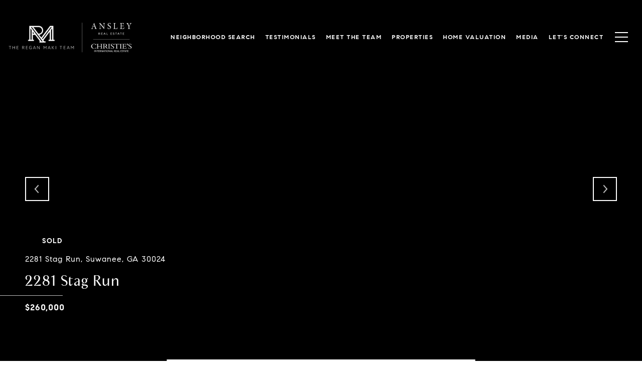

--- FILE ---
content_type: text/html; charset=utf-8
request_url: https://bss.luxurypresence.com/buttons/googleOneTap?companyId=3c76fabb-d190-49d6-9df2-74f40bdabaf0&websiteId=2c83ab6a-b23b-4132-bb4d-7cc2adb941e6&pageId=9bd8295e-28ce-4059-96d8-0a39dd2a9ce8&sourceUrl=https%3A%2F%2Freganmaki.com%2Fproperties%2F2281-stag-run-suwanee-ga-30024-6722246&pageMeta=%7B%22sourceResource%22%3A%22properties%22%2C%22pageElementId%22%3A%22ee223d92-9866-49ba-ad62-a4ee064f7c15%22%2C%22pageQueryVariables%22%3A%7B%22property%22%3A%7B%22id%22%3A%22ee223d92-9866-49ba-ad62-a4ee064f7c15%22%7D%2C%22properties%22%3A%7B%22relatedNeighborhoodPropertyId%22%3A%22ee223d92-9866-49ba-ad62-a4ee064f7c15%22%2C%22sort%22%3A%22salesPrice%22%7D%2C%22neighborhood%22%3A%7B%7D%2C%22pressReleases%22%3A%7B%22propertyId%22%3A%22ee223d92-9866-49ba-ad62-a4ee064f7c15%22%7D%7D%7D
body_size: 2838
content:
<style>
  html, body {margin: 0; padding: 0;}
</style>
<script src="https://accounts.google.com/gsi/client" async defer></script>
<script>
const parseURL = (url) => {
    const a = document.createElement('a');
    a.href = url;
    return a.origin;
}

const login = (token, provider, source)  => {
  const origin = (window.location != window.parent.location)
    ? parseURL(document.referrer)
    : window.location.origin;  
  const xhr = new XMLHttpRequest();
  xhr.responseType = 'json';
  xhr.onreadystatechange = function() {
    if (xhr.readyState === 4) {
      const response = xhr.response;
      const msg = {
        event: response.status,
        provider: provider,
        source: source,
        token: token
      }
      window.parent.postMessage(msg, origin);
    }
  }
  xhr.withCredentials = true;
  xhr.open('POST', `${origin}/api/v1/auth/login`, true);
  xhr.setRequestHeader("Content-Type", "application/json;charset=UTF-8");
  xhr.send(JSON.stringify({
    token,
    provider,
    source,
    websiteId: '2c83ab6a-b23b-4132-bb4d-7cc2adb941e6',
    companyId: '3c76fabb-d190-49d6-9df2-74f40bdabaf0',
    pageId: '9bd8295e-28ce-4059-96d8-0a39dd2a9ce8',
    sourceUrl: 'https://reganmaki.com/properties/2281-stag-run-suwanee-ga-30024-6722246',
    pageMeta: '{"sourceResource":"properties","pageElementId":"ee223d92-9866-49ba-ad62-a4ee064f7c15","pageQueryVariables":{"property":{"id":"ee223d92-9866-49ba-ad62-a4ee064f7c15"},"properties":{"relatedNeighborhoodPropertyId":"ee223d92-9866-49ba-ad62-a4ee064f7c15","sort":"salesPrice"},"neighborhood":{},"pressReleases":{"propertyId":"ee223d92-9866-49ba-ad62-a4ee064f7c15"}}}',
    utm: '',
    referrer: ''
  }));
}

function getExpirationCookie(expiresInMiliseconds) {
  const tomorrow  = new Date(Date.now() + expiresInMiliseconds); // The Date object returns today's timestamp
  return `reganmaki.com-SID=true; expires=${tomorrow.toUTCString()}; path=/; Secure; SameSite=None`;
}

function handleCredentialResponse(response) {
  document.cookie = getExpirationCookie(24 * 60 * 60 * 1000); // 1 day
  login(response.credential, 'GOOGLE', 'GOOGLE_SIGN_ON');
}

function handleClose() {
  const msg = {
    event: 'cancel',
    provider: 'GOOGLE',
    source: 'GOOGLE_SIGN_ON'
  }
  const origin = (window.location != window.parent.location)
    ? parseURL(document.referrer)
    : window.location.origin;
  window.parent.postMessage(msg, origin);
  document.cookie = getExpirationCookie(2 * 60 * 60 * 1000); // 2 hours
}

</script>
<div id="g_id_onload"
  data-client_id="673515100752-7s6f6j0qab4skl22cjpp7eirb2rjmfcg.apps.googleusercontent.com"
  data-callback="handleCredentialResponse"
  data-intermediate_iframe_close_callback="handleClose"
  data-state_cookie_domain = "reganmaki.com"
  data-allowed_parent_origin="https://reganmaki.com"
  data-skip_prompt_cookie="reganmaki.com-SID"
  data-cancel_on_tap_outside="false"
></div>

--- FILE ---
content_type: application/javascript
request_url: https://www.ratemyagent.com/assets/widgets/js/widget.js
body_size: 16824
content:
//<script>
//iframe resizer
!function () { "use strict"; function a(a, b, c) { "addEventListener" in window ? a.addEventListener(b, c, !1) : "attachEvent" in window && a.attachEvent("on" + b, c) } function b() { var a, b = ["moz", "webkit", "o", "ms"]; for (a = 0; a < b.length && !A; a += 1) A = window[b[a] + "RequestAnimationFrame"]; A || e(" RequestAnimationFrame not supported") } function c() { var a = "Host page"; return window.top !== window.self && (a = window.parentIFrame ? window.parentIFrame.getId() : "Nested host page"), a } function d(a) { return x + "[" + c() + "]" + a } function e(a) { u && "object" == typeof window.console && console.log(d(a)) } function f(a) { "object" == typeof window.console && console.warn(d(a)) } function g(a) { function b() { function a() { k(G), i(), C[H].resizedCallback(G) } g("Height"), g("Width"), l(a, G, "resetPage") } function c(a) { var b = a.id; e(" Removing iFrame: " + b), a.parentNode.removeChild(a), C[b].closedCallback(b), delete C[b], e(" --") } function d() { var a = F.substr(y).split(":"); return { iframe: document.getElementById(a[0]), id: a[0], height: a[1], width: a[2], type: a[3] } } function g(a) { var b = Number(C[H]["max" + a]), c = Number(C[H]["min" + a]), d = a.toLowerCase(), f = Number(G[d]); if (c > b) throw new Error("Value for min" + a + " can not be greater than max" + a); e(" Checking " + d + " is in range " + c + "-" + b), c > f && (f = c, e(" Set " + d + " to min value")), f > b && (f = b, e(" Set " + d + " to max value")), G[d] = "" + f } function m() { function b() { function a() { e(" Checking connection is from allowed list of origins: " + d); var a; for (a = 0; a < d.length; a++) if (d[a] === c) return !0; return !1 } function b() { return e(" Checking connection is from: " + f), c == f } return d.constructor === Array ? a() : b() } var c = a.origin, d = C[H].checkOrigin, f = G.iframe.src.split("/").slice(0, 3).join("/"); if (d && "" + c != "null" && !b()) throw new Error("Unexpected message received from: " + c + " for " + G.iframe.id + ". Message was: " + a.data + ". This error can be disabled by setting the checkOrigin: false option or by providing of array of trusted domains."); return !0 } function n() { return x === ("" + F).substr(0, y) } function o() { var a = G.type in { "true": 1, "false": 1, undefined: 1 }; return a && e(" Ignoring init message from meta parent page"), a } function p(a) { return F.substr(F.indexOf(":") + w + a) } function q(a) { e(" MessageCallback passed: {iframe: " + G.iframe.id + ", message: " + a + "}"), C[H].messageCallback({ iframe: G.iframe, message: JSON.parse(a) }), e(" --") } function r() { return null === G.iframe ? (f(" IFrame (" + G.id + ") not found"), !1) : !0 } function s(a) { var b = a.getBoundingClientRect(); return h(), { x: parseInt(b.left, 10) + parseInt(z.x, 10), y: parseInt(b.top, 10) + parseInt(z.y, 10) } } function v(a) { function b() { z = g, A(), e(" --") } function c() { return { x: Number(G.width) + d.x, y: Number(G.height) + d.y } } var d = a ? s(G.iframe) : { x: 0, y: 0 }, g = c(); e(" Reposition requested from iFrame (offset x:" + d.x + " y:" + d.y + ")"), window.top !== window.self ? window.parentIFrame ? a ? parentIFrame.scrollToOffset(g.x, g.y) : parentIFrame.scrollTo(G.width, G.height) : f(" Unable to scroll to requested position, window.parentIFrame not found") : b() } function A() { !1 !== C[H].scrollCallback(z) && i() } function B(a) { function b(a) { var b = s(a); e(" Moving to in page link (#" + c + ") at x: " + b.x + " y: " + b.y), z = { x: b.x, y: b.y }, A(), e(" --") } var c = a.split("#")[1] || "", d = decodeURIComponent(c), f = document.getElementById(d) || document.getElementsByName(d)[0]; window.top !== window.self ? window.parentIFrame ? parentIFrame.moveToAnchor(c) : e(" In page link #" + c + " not found and window.parentIFrame not found") : f ? b(f) : e(" In page link #" + c + " not found") } function D() { switch (G.type) { case "close": c(G.iframe); break; case "message": q(p(6)); break; case "scrollTo": v(!1); break; case "scrollToOffset": v(!0); break; case "inPageLink": B(p(9)); break; case "reset": j(G); break; case "init": b(), C[H].initCallback(G.iframe); break; default: b() } } function E(a) { var b = !0; return C[a] || (b = !1, f(G.type + " No settings for " + a + ". Message was: " + F)), b } var F = a.data, G = {}, H = null; n() && (G = d(), H = G.id, !o() && E(H) && (u = C[H].log, e(" Received: " + F), r() && m() && (D(), t = !1))) } function h() { null === z && (z = { x: void 0 !== window.pageXOffset ? window.pageXOffset : document.documentElement.scrollLeft, y: void 0 !== window.pageYOffset ? window.pageYOffset : document.documentElement.scrollTop }, e(" Get page position: " + z.x + "," + z.y)) } function i() { null !== z && (window.scrollTo(z.x, z.y), e(" Set page position: " + z.x + "," + z.y), z = null) } function j(a) { function b() { k(a), m("reset", "reset", a.iframe, a.id) } e(" Size reset requested by " + ("init" === a.type ? "host page" : "iFrame")), h(), l(b, a, "init") } function k(a) { function b(b) { a.iframe.style[b] = a[b] + "px", e(" IFrame (" + c + ") " + b + " set to " + a[b] + "px") } var c = a.iframe.id; C[c].sizeHeight && b("height"), C[c].sizeWidth && b("width") } function l(a, b, c) { c !== b.type && A ? (e(" Requesting animation frame"), A(a)) : a() } function m(a, b, c, d) { c && c.contentWindow ? (e("[" + a + "] Sending msg to iframe (" + b + ")"), c.contentWindow.postMessage(x + b, "*")) : (f("[" + a + "] IFrame not found"), C[d] && delete C[d]) } function n(b) { function c() { function a(a) { 1 / 0 !== C[o][a] && 0 !== C[o][a] && (n.style[a] = C[o][a] + "px", e(" Set " + a + " = " + C[o][a] + "px")) } a("maxHeight"), a("minHeight"), a("maxWidth"), a("minWidth") } function d(a) { return "" === a && (n.id = a = "iFrameResizer" + s++, u = (b || {}).log, e(" Added missing iframe ID: " + a + " (" + n.src + ")")), a } function f() { e(" IFrame scrolling " + (C[o].scrolling ? "enabled" : "disabled") + " for " + o), n.style.overflow = !1 === C[o].scrolling ? "hidden" : "auto", n.scrolling = !1 === C[o].scrolling ? "no" : "yes" } function g() { ("number" == typeof C[o].bodyMargin || "0" === C[o].bodyMargin) && (C[o].bodyMarginV1 = C[o].bodyMargin, C[o].bodyMargin = "" + C[o].bodyMargin + "px") } function h() { return o + ":" + C[o].bodyMarginV1 + ":" + C[o].sizeWidth + ":" + C[o].log + ":" + C[o].interval + ":" + C[o].enablePublicMethods + ":" + C[o].autoResize + ":" + C[o].bodyMargin + ":" + C[o].heightCalculationMethod + ":" + C[o].bodyBackground + ":" + C[o].bodyPadding + ":" + C[o].tolerance + ":" + C[o].enableInPageLinks + ":" + C[o].resizeFrom } function i(b) { a(n, "load", function () { var a = t; m("iFrame.onload", b, n), !a && C[o].heightCalculationMethod in B && j({ iframe: n, height: 0, width: 0, type: "init" }) }), m("init", b, n) } function k(a) { if ("object" != typeof a) throw new TypeError("Options is not an object.") } function l(a) { a = a || {}, C[o] = {}, k(a); for (var b in E) E.hasOwnProperty(b) && (C[o][b] = a.hasOwnProperty(b) ? a[b] : E[b]); u = C[o].log } var n = this, o = d(n.id); l(b), f(), c(), g(), i(h()) } function o(a, b) { null === D && (D = setTimeout(function () { D = null, a() }, b)) } function p() { o(function () { for (var a in C) "parent" === C[a].resizeFrom && m("Window resize", "resize", document.getElementById(a), a) }, 66) } function q() { function c(a, b) { if (!a.tagName) throw new TypeError("Object is not a valid DOM element"); if ("IFRAME" !== a.tagName.toUpperCase()) throw new TypeError("Expected <IFRAME> tag, found <" + a.tagName + ">."); n.call(a, b) } return b(), a(window, "message", g), a(window, "resize", p), function (a, b) { switch (typeof b) { case "undefined": case "string": Array.prototype.forEach.call(document.querySelectorAll(b || "iframe"), function (b) { c(b, a) }); break; case "object": c(b, a); break; default: throw new TypeError("Unexpected data type (" + typeof b + ").") } } } function r(a) { a.fn.iFrameResize = function (a) { return this.filter("iframe").each(function (b, c) { n.call(c, a) }).end() } } var s = 0, t = !0, u = !1, v = "message", w = v.length, x = "[iFrameSizer]", y = x.length, z = null, A = window.requestAnimationFrame, B = { max: 1, scroll: 1, bodyScroll: 1, documentElementScroll: 1 }, C = {}, D = null, E = { autoResize: !0, bodyBackground: null, bodyMargin: null, bodyMarginV1: 8, bodyPadding: null, checkOrigin: !0, enableInPageLinks: !1, enablePublicMethods: !1, heightCalculationMethod: "offset", interval: 32, log: !1, maxHeight: 1 / 0, maxWidth: 1 / 0, minHeight: 0, minWidth: 0, resizeFrom: "parent", scrolling: !1, sizeHeight: !0, sizeWidth: !1, tolerance: 0, closedCallback: function () { }, initCallback: function () { }, messageCallback: function () { }, resizedCallback: function () { }, scrollCallback: function () { return !0 } }; window.jQuery && r(jQuery), "function" == typeof define && define.amd ? define([], q) : "object" == typeof module && "object" == typeof module.exports ? module.exports = q() : window.iFrameResize = window.iFrameResize || q() }();

(function (document, namespace, tenant) {
    var apiUrl = 'https://widgets.ratemyagent.com';
    document[namespace] = document[namespace] || {};

    if (document[namespace].ReviewWidget != undefined) {
        document[namespace].ReviewWidget.initialise();
        return;
    }

    var listenForStructuredData = function(webUrl) {
      function bindEvent(element, eventName, eventHandler) {
        if (element.addEventListener) {
          element.addEventListener(eventName, eventHandler, false);
        } else if (element.attachEvent) {
          element.attachEvent('on' + eventName, eventHandler);
        }
      }

      bindEvent(window, 'message', function(e) {
          if ((e.origin.indexOf(webUrl) === 0) && (e.data && Object.prototype.hasOwnProperty.call(e.data,'indexOf') && e.data.indexOf("[iFrameSizer]") !== 1)) {
            var s = document.createElement('script');
            s.type = 'application/ld+json';
            var code = e.data;
            try {
              s.appendChild(document.createTextNode(code));
              document.body.appendChild(s);
            } catch (e) {
              s.text = code;
              document.body.appendChild(s);
            }
          }
          return;
        });
    };
    listenForStructuredData(apiUrl);

    var reviewWidget = document[namespace].ReviewWidget = {
        getCurrentWidgets: function() { return document.getElementsByClassName('RMA-widget') },
        handleWindowResize: function() {
            var widgets = reviewWidget.getCurrentWidgets();

            for (var i = 0; i < widgets.length; i++) {
                var iframe = widgets[i].getElementsByTagName('iframe')[0];

                if (iframe && iframe.offsetWidth !== widgets[i].offsetWidth)
                    iframe.setAttribute('width', widgets[i].offsetWidth);
            }
        },
        cleanUp: function(widgetDiv) {
            var existingIframe = widgetDiv.getElementsByTagName('iframe');
            if (existingIframe.length > 0) {
                for (var i = 0; i < existingIframe.length; i++) {
                    widgetDiv.removeChild(existingIframe[i]);
                }
            }
        },
        initialise: function() {
            window.onresize = reviewWidget.handleWindowResize;

            var widgets = reviewWidget.getCurrentWidgets();

            for (var i = 0; i < widgets.length; i++) {
                try {
                    reviewWidget.initialiseWidget(widgets[i]);
                } catch (e) {
                    console.error('RMA - Widget failed to initialise', e.message);
                }
            }
        },
        initialiseWidget: function (widgetContainer) {
            reviewWidget.cleanUp(widgetContainer);
            widgetContainer.setAttribute('style', 'height: 0; overflow: hidden;');

            var mode = widgetContainer.attributes['data-agent'] && widgetContainer.attributes['data-agent'].value ? 'Agent' : 'Agency';
            var code = mode === 'Agent' ? widgetContainer.attributes['data-agent'].value : widgetContainer.attributes['data-agency'].value;

            if (widgetContainer.attributes['data-agent'] == undefined && widgetContainer.attributes['data-agency'] == undefined) {
                console.error('RMA - Widget found with no config.');
                return;
            }
            
            var layout = widgetContainer.attributes['data-layout'] ? widgetContainer.attributes['data-layout'].value : 'scroller';
            var isLegacy = layout !== 'scroller';
            var limit = widgetContainer.attributes['data-take'] ? widgetContainer.attributes['data-take'].value : 10;
            var src = '{apiUrl}/{tenant}/Widget/{type}Reviews/{code}?limit={limit}&isLegacy={legacy}'.replace('{apiUrl}', apiUrl).replace('{tenant}', tenant).replace('{type}', mode).replace('{code}', code).replace('{limit}', limit).replace('{legacy}', isLegacy);

            var iframe = document.createElement('iframe');
            iframe.setAttribute('src', src);
            iframe.setAttribute('frameborder', '0');
            iframe.setAttribute('scrolling', 'no');
            iframe.setAttribute('style', isLegacy ? 'display:block;margin:auto;' : 'display:block;margin:auto;border-radius: 0 0 5px 5px;');
            iframe.setAttribute('width', widgetContainer.offsetWidth);
            iframe.setAttribute('height', 0);
            iframe.onload = function() {
                setTimeout(function () {
                    var heightCalc = layout === 'scroller' ? 'documentElementOffset' : ((navigator.userAgent.indexOf("MSIE") !== -1) ? 'max' : 'rateMyAgentWidget');

                    iFrameResize({
                        autoResize: true,
                        minWidth: 300,
                        heightCalculationMethod: heightCalc,
                        log: false,
                        enablePublicMethods: true,
                        initCallback: function() {
                            widgetContainer.setAttribute('style', '');
                        },
                        closedCallback: function () {
                            console.log('RMA - Received close callback, removing widget');
                            widgetContainer.remove();
                        }
                    }, iframe);
                }, 100);
            }

            isLegacy ? reviewWidget.styleLegacyWidgetContainer(widgetContainer, 1000) : reviewWidget.styleWidgetContainer(widgetContainer);
            
            widgetContainer.appendChild(iframe, widgetContainer);
        },

        styleWidgetContainer: function (widgetContainer) {
            widgetContainer.setAttribute('style', 'border-radius: 3px;');
            var anchor = widgetContainer.getElementsByTagName('a')[0];
            anchor.setAttribute('target', '_blank');
            anchor.setAttribute('style', 'background-color:#1d2329;padding:15px 20px;line-height:40px;text-decoration:none;font-family:"roboto",Helvetica,Arial,sans-serif;font-size:14px;' +
                'color:white;display:block;height:70px;box-sizing:border-box;text-align:right;border-radius:5px 5px 0 0;margin: auto;min-width: 300px;');

            var homeImage = widgetContainer.getElementsByTagName('img')[0];
            if (homeImage) {
                homeImage.setAttribute('style', 'vertical-align: middle; float: left; width: 164px; height: 40px;');
            }
        },
        styleLegacyWidgetContainer: function (widgetContainer, maxWidth) {
            var homeImage = widgetContainer.getElementsByTagName('img')[0];
            if (homeImage) {
                homeImage.setAttribute('height', 20);
                homeImage.setAttribute('width', 74);
                homeImage.setAttribute('style', 'float: right; margin-top: 10px; height: 20px;');
            }

            var homeLink = widgetContainer.getElementsByTagName('a')[0];
            if (homeLink) {
                var style = 'display: block; line-height: 40px; height: 40px; padding: 0 15px; font-size: 20px; background-color: #333334; color: #FFFFFF; ' +
                    'font-family: Helvetica, Arial, sans-serif;font-weight: 700; text-decoration: none; border-radius: 4px;';

                style += maxWidth === 480 ? 'max-width: 480px; margin: 10px 0;' : 'margin: 10px auto; max-width: 1200px;';

                homeLink.setAttribute('target', '_blank');
                homeLink.setAttribute('style', style);
            }

            var span = widgetContainer.getElementsByTagName('span')[0];
            if (span) {
                span.setAttribute('style', 'float: right; font-size: 10px; font-weight: normal; margin-right: 5px;');
            }
        }
    };

    reviewWidget.initialise();
})(document, 'RateMyAgent', 'us');
//</script>
